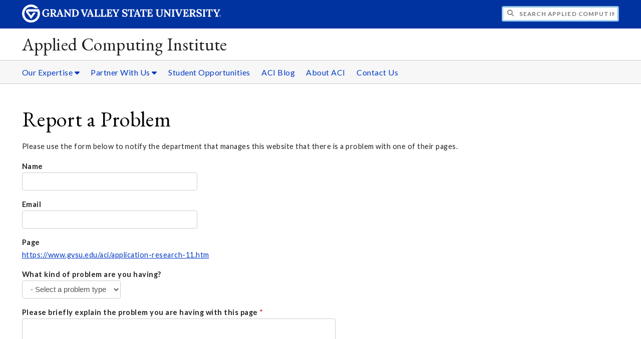

--- FILE ---
content_type: text/html;charset=UTF-8
request_url: https://www.gvsu.edu/aci/cms-problem-index.htm?url=application-research-11.htm
body_size: 3716
content:
<!DOCTYPE html>
<html lang="en">
	<head>
		<title>
	Report a Problem -
	Applied Computing Institute - Grand Valley State University
</title>
<meta http-equiv="Content-Type" content="text/html; charset=utf-8" />
<meta name="viewport" content="width=device-width, initial-scale=1.0" />

	<meta name="category" content="content" />

	<meta name="homepage" content="no" />

	<meta name="title" content="Report&#x20;a&#x20;Problem" />

	
	<meta name="robots" content="noindex,follow" />

<link rel="preconnect" href="https://fonts.googleapis.com">
<link rel="preconnect" href="https://fonts.gstatic.com" crossorigin>
<link rel="preload" href="https://fonts.googleapis.com/css2?family=EB+Garamond&family=Lato:wght@400;700&display=swap" as="style" onload="this.onload=null;this.rel='stylesheet'" />
<noscript>
	<link href="https://fonts.googleapis.com/css2?family=EB+Garamond&family=Lato:wght@400;700&display=swap" rel="stylesheet">
</noscript>

<link rel="preconnect" href="https&#x3a;&#x2f;&#x2f;www.gvsu.edu">
<link rel="preconnect" href="https&#x3a;&#x2f;&#x2f;www.gvsu.edu" crossorigin>
<link rel="preload" href="/cms4/skeleton/2/files/css/icons[1742408793].css" as="style" onload="this.onload=null;this.rel='stylesheet'" />
<link rel="preload" href="/cms4/skeleton/2/files/css/styles[1742408793].css" as="style" onload="this.onload=null;this.rel='stylesheet'" />
<noscript>
	<link href="/cms4/skeleton/2/files/css/icons[1742408793].css" rel="stylesheet">
	<link href="/cms4/skeleton/2/files/css/styles[1742408793].css" rel="stylesheet">
</noscript>


					
					<!-- Google Tag Manager -->
					<script>(function(w,d,s,l,i){w[l]=w[l]||[];w[l].push({'gtm.start':
					new Date().getTime(),event:'gtm.js'});var f=d.getElementsByTagName(s)[0],
					j=d.createElement(s),dl=l!='dataLayer'?'&l='+l:'';j.async=true;j.src=
					'https://www.googletagmanager.com/gtm.js?id='+i+dl;f.parentNode.insertBefore(j,f);
					})(window,document,'script','dataLayer','GTM-PTD73Q');</script>
					
					<script async src="https://apply.gvsu.edu/ping"></script>
				
<!--[if lte IE 8]>
	<script src="//cdnjs.cloudflare.com/ajax/libs/html5shiv/3.7.3/html5shiv.js"></script>
<![endif]-->
<script src="/cms4/skeleton/2/files/js/cms4.2.min[1732205311].js"></script> 
	</head>
	<body>
		<div role="banner">
	<a href="#main" class="focus-inverted">Skip to main content</a>
	
	
	<div class="header">
		<div class="row content">
			<div class="col-5 col-sm-12 logo">
				<div class="col-12 col-sm-9">
					<h1>
						<a href="/">
							<!--[if lte IE 8|!IE]>
								<img src="/cms4/skeleton/2/files/img/gvsu_logo_white[0].png" alt="Grand Valley State University Logo" width="600" height="53" />
							<![endif]-->
							<!--[if gte IE 9|!IE]><!-->
								<img src="/cms4/skeleton/2/files/img/gvsu_logo_white[0].svg" alt="Grand Valley State University Logo" onerror="this.onerror=null;this.src='/cms4/skeleton/2/files/img/gvsu_logo_white.png'" width="600" height="53" />
							<!--<![endif]-->
							<span id="gv-logo-label" class="sr-only" aria-hidden="true">Grand Valley State University</span>
						</a>
					</h1>
				</div>
				
					<div class="hide-lg hide-md col-sm-3">
						<a href="cms-siteindex-index.htm" id="gv-hamburger" role="button" tabindex="0" aria-label="Menu">
							<span class="icon icon-bars" aria-hidden="true"></span>
						</a>
					</div>
				
			</div>
			<div class="col-7 col-sm-12 quick hide-print" style="display: block !important">
				<form class="search" action="/searchaction.htm" role="search">
					<input type="hidden" name="media" value="search" />
					<input type="hidden" name="path" value="/aci" />
					<input type="hidden" name="title" value="Applied&#x20;Computing&#x20;Institute" />
					<h2 class="sr-only">
						<label for="gv-search-input">Search Applied&#x20;Computing&#x20;Institute</label>
					</h2>
					<span class="icon icon-search" aria-hidden="true"></span>
					<input type="text" name="search" id="gv-search-input" size="25" maxlength="255" placeholder="Search Applied&#x20;Computing&#x20;Institute" />
					<button type="submit" class="btn btn-default sr-only" aria-hidden="true" tabindex="-1">Submit</button>
				</form>
			</div>
			<script>
				document.querySelector('.quick').style.display = '';
			</script>
		</div>
	</div>
	<div class="site">
		<div class="content">
			<h1 class="h2 serif color-black padding-none margin-none">
				<a href="/aci" class="color-black">
					Applied Computing Institute
				</a>
			</h1>
		</div>
	</div>
	
		<div id="cms-navigation" class="navigation hide-sm hide-print">
			<div class="content">
				<div role="navigation">
	<ul>
		
					<li class="navigation-sub">
						<a href="./cms-siteindex-index.htm#2F0BBBE4-B918-E220-3B26C1CF6BC7DD17" target="_self" aria-label="Our&#x20;Expertise sub navigation">
							Our Expertise
							<span class="icon icon-caret-down" aria-hidden="true"></span>
						</a>
						<ul>
							
									<li>
										<a href="application-research-22.htm" target="_self">
											App Research
										</a>
									</li>
								
									<li>
										<a href="ai-machine-learning-23.htm" target="_self">
											AI &amp; Machine Learning
										</a>
									</li>
								
									<li>
										<a href="bioinformatics-high-performance-computing-25.htm" target="_self">
											Bioinformatics &amp; HPC
										</a>
									</li>
								
						</ul>
					</li>
				
					<li class="navigation-sub">
						<a href="./cms-siteindex-index.htm#9A1FE89E-CE48-31AB-398397F251021878" target="_self" aria-label="Partner&#x20;With&#x20;Us sub navigation">
							Partner With Us
							<span class="icon icon-caret-down" aria-hidden="true"></span>
						</a>
						<ul>
							
									<li>
										<a href="https&#x3a;&#x2f;&#x2f;gvsu.edu&#x2f;bluenucleus" target="_self">
											Blue Nucleus Clinic
										</a>
									</li>
								
									<li>
										<a href="applied-computing-services-laboratory-5.htm" target="_self">
											Sponsored Research
										</a>
									</li>
								
									<li>
										<a href="sponsored-senior-projects-4.htm" target="_self">
											Sponsored Senior Projects
										</a>
									</li>
								
									<li>
										<a href="give-to-aci-18.htm" target="_self">
											Giving
										</a>
									</li>
								
						</ul>
					</li>
				
					<li>
						<a href="student-opportunities-6.htm" target="_self">
							Student Opportunities
						</a>
					</li>
				
					<li>
						<a href="aci-blog-7.htm" target="_self">
							ACI Blog
						</a>
					</li>
				
					<li>
						<a href="about-aci-21.htm" target="_self">
							About ACI
						</a>
					</li>
				
					<li>
						<a href="&#x2f;aci&#x2f;cms-form-edit.htm&#x3f;formId&#x3d;7194B9D9-0E36-DC69-123BA05C5DFE2540" target="_self">
							Contact Us
						</a>
					</li>
				
	</ul>
</div>
			</div>
		</div>
	
</div><div role="main" id="main">
	
			<div class="content" style="padding-bottom: 0">
				<div id="cms-content">
					<h1>Report a Problem</h1>

<p>
	Please use the form below to notify the department that manages this website that there is a problem with one of their pages.
</p>

	<script src="/includes/templates/js/form_checker.min[20251118].js" type="text/javascript"></script>

<form action="cms-problem-index_post.htm" method="post" onSubmit="return checkForm(this);">
	
		<div style="display:none;">
			<input type="text" title="email_hpot" name="email_hpot" value="" size="35" maxlength="255" autocomplete="off" />
		</div>
	
	<input type="hidden" name="url" value="application-research-11.htm" />
	<p>
		<label>
			<strong>Name</strong>
			<br />
			<input type="text" name="name" size="35" maxlength="255" value="" />
		</label>
	</p>
	<p>
		<label>
			<strong>Email</strong>
			<br />
			<input type="text" name="email" size="35" maxlength="255" scheme="email" message="Please enter a valid email address." value="" />
		</label>
	</p>
	<p>
		<strong>Page</strong>
		<br />
		<a href="/aci/application-research-11.htm" target="_blank" rel="nofollow">https&#x3a;&#x2f;&#x2f;www.gvsu.edu/aci/application-research-11.htm</a>
	</p>
	<p>
		<label for="problemType">
			<strong>What kind of problem are you having?</strong>
		</label>
		<br />
		<select name="problemType">
			<option value="">- Select a problem type</option>
			<option value="404 Error">404 Error</option>
			<option value="ADA Accessibility">ADA Accessibility</option>
			<option value="Broken Link">Broken Link</option>
			<option value="Form Submission">Form Submission</option>
			<option value="Internal Error Message">Internal Error Message</option>
			<option value="Misspelling">Misspelling</option>
			<option value="Other">Other</option>
		</select>
	</p>
	<p>
		<label>
			<strong>Please briefly explain the problem you are having with this page</strong>
			<span class="text-required">*</span>
			<br />
			<textarea name="message" cols="65" rows="6" required="true" message="Please enter a brief explanation of the problem you are having with this page." aria-required="true"></textarea>
		</label>
	</p>
	<p>
		
			<script src="https://challenges.cloudflare.com/turnstile/v0/api.js" defer></script>
			<div class="cf-turnstile" data-sitekey="0x4AAAAAABTTwxXKJgBYz-xD" data-theme="light"></div>
			
			<script>
				window.addEventListener('pageshow', function (event) {
					if (event.persisted) {
						setTimeout(() => {
							if (window.turnstile) {
								window.turnstile.reset('.cf-turnstile');
							}
						}, 100);
					}
				});
			</script>
		
	</p>
	<p>
		<input type="submit" value="Submit" />
	</p>
</form>
				</div>
			</div>
		
	<div class="content">
		
			<div class="hide-print">
				<br />
				<hr />
				
			<div class="row">
				<div class="col-6">
					
				</div>
				<div class="col-6 text-right">
					
				</div>
			</div>
		
			</div>
		
	</div>
</div><div role="contentinfo">
	
		<div class="footer hide-print">
			<div class="content">
				<h1 class="sr-only">Footer</h1>
				<div class="row-flex">
					
						<div class="flex-item">
							<h2 class="sr-only">
								Address
							</h2>
							
									<p class="vcard">
										<span class="adr">
											
													<span class="fn">Applied Computing Institute</span>
													<br />
												
													<span class="street-address">530 Daniel and Pamella DeVos Center for Interprofessional Health</span>
													<br />
												
													<span class="street-address">333 Michigan St</span>
													<br />
												
													<span class="locality">Grand Rapids</span>,
												
													<span class="region">Michigan</span>
												
													<span class="postal-code&#x20;">49503</span>
													<br />
												
										</span>
									</p>
									
						</div>
					
						<div class="flex-item">
							<h2 class="sr-only">
								Contact
							</h2>
							
									<p class="vcard">
										
												<span class="tel">
													<span class="value">
														<a href="tel:616-331-2060">&#x28;616&#x29; 331-2060</a>
													</span>
													
												</span>
												<br />
											
												<span class="tel">
													<span class="value">
														<a href="tel:616-331-2144">&#x28;616&#x29; 331-2144</a>
													</span>
													
														(Fax)
													
												</span>
												<br />
											
									</p>
									
								<br class="hide-lg hide-md" />
							
						</div>
					
						<div class="flex-item">
							<h2 class="sr-only">
								Social Media
							</h2>
							
									<p>
										
											<a href="https&#x3a;&#x2f;&#x2f;www.facebook.com&#x2f;gvsuPCEC&#x2f;" aria-label="Facebook" class="text-nodecoration" target="_blank">
												<span class="fa-stack fa-lg">
													<span class="far fa-square fa-stack-2x"></span>
													<span class="fab fa-facebook fa-stack-1x"></span>
												</span>
												<span class="sr-only">https&#x3a;&#x2f;&#x2f;www.facebook.com&#x2f;gvsuPCEC&#x2f;</span>
											</a>
										
											<a href="https&#x3a;&#x2f;&#x2f;www.instagram.com&#x2f;gvsupcec&#x2f;" aria-label="Instagram" class="text-nodecoration" target="_blank">
												<span class="fa-stack fa-lg">
													<span class="far fa-square fa-stack-2x"></span>
													<span class="fab fa-instagram fa-stack-1x"></span>
												</span>
												<span class="sr-only">https&#x3a;&#x2f;&#x2f;www.instagram.com&#x2f;gvsupcec&#x2f;</span>
											</a>
										
											<a href="https&#x3a;&#x2f;&#x2f;twitter.com&#x2f;gvsuPCEC" aria-label="X" class="text-nodecoration" target="_blank">
												<span class="fa-stack fa-lg">
													<span class="far fa-square fa-stack-2x"></span>
													<span class="fab fa-twitter fa-stack-1x"></span>
												</span>
												<span class="sr-only">https&#x3a;&#x2f;&#x2f;twitter.com&#x2f;gvsuPCEC</span>
											</a>
										
											<a href="https&#x3a;&#x2f;&#x2f;www.youtube.com&#x2f;channel&#x2f;UCOEUeWwY6KEUdRjN5mZewPw&#x2f;featured" aria-label="YouTube" class="text-nodecoration" target="_blank">
												<span class="fa-stack fa-lg">
													<span class="far fa-square fa-stack-2x"></span>
													<span class="fab fa-youtube fa-stack-1x"></span>
												</span>
												<span class="sr-only">https&#x3a;&#x2f;&#x2f;www.youtube.com&#x2f;channel&#x2f;UCOEUeWwY6KEUdRjN5mZewPw&#x2f;featured</span>
											</a>
										
									</p>
									
								<br class="hide-lg" />
							
						</div>
					
				</div>
			</div>
		</div>
		<div class="bottom hide-print">
		<div class="content">
			<div class="row-gutter">
				<div class="col-12 legal">
					<h2 class="sr-only">Legal</h2>
					<ul>
						<li>
							<a href="/antidiscriminationstatement.htm"><span class="hide-sm hide-md">GVSU is an </span>A/EO Institution</a>
						</li>
						<li>
							<a href="/privacystatement.htm">Privacy Policy</a>
						</li>
						<li>
							<a href="/disclosures">Disclosures</a>
						</li>
						<li>
							<span class="hide-sm hide-md">Copyright </span>&copy; 2026 GVSU
						</li>
					</ul>
				</div>
			</div>
		</div>
	</div>
</div>

	</body>
</html> 

--- FILE ---
content_type: text/css
request_url: https://tags.srv.stackadapt.com/sa.css
body_size: -11
content:
:root {
    --sa-uid: '0-b9504f89-c1b0-55a0-434c-f240f4613b8a';
}